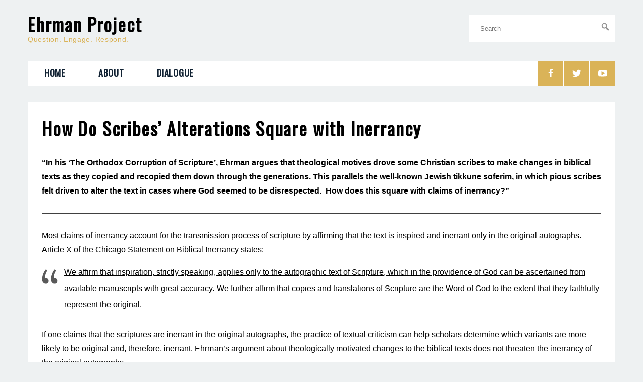

--- FILE ---
content_type: text/css
request_url: https://ehrmanproject.com/wp-content/themes/on-demand-child/style.css?ver=1.0.0
body_size: 1381
content:
/*
 Theme Name:	On Demand Child
 Theme URI:		http://press75.com/view/on-demand/
 Description:	On Demand Child Theme
 Author:		Press75
 Author URI:	http://press75.com
 Template:		on-demand
 Version:		1.0.0
 License:		GNU General Public License v2 or later
 License URI:	http://www.gnu.org/licenses/gpl-2.0.html
 Tags:			light
 Text Domain:	ondemand-child
*/

body {
    background: #eef1f2;
}
#navigation {
    background: #fff;
}
#navigation .menu li.current-menu-parent,
#navigation .menu li.current-page-item,
#navigation .menu li.current-menu-item,
#navigation .menu li:hover {
    background: #f9f9fa
}
#navigation .menu li a {
    color: #123;
    text-transform: uppercase;
    font-size: 18px;
    font-family: 'Oswald', sans-serif;
    padding: 12px 33px;
font-weight:700
}
#navigation .menu li:hover a {
    color: #000
}
#navigation .socials li a {
    background: #dab358;
    color: #fff;
   
}
#navigation .socials li a:hover {
    background: #dab358;
    color: #000
}
#navigation .socials li a:hover .icon {
    fill: #000;
}
.section-header .inner {
    background: #fff;
}
.section-header .inner .section-title {
    color: #000;
    font-size: 40px
}
.section-header .inner p {
    color: #71767a;
    font-size: 20px;
 line-height: 26px;

}
.section-header.filter .inner .filter-list ul li a {
    color: #000;
    font-size: 16px;
    margin: 0;
 font-family: 'Oswald', sans-serif;
    font-weight: 700
}
.section-header.filter .inner .filter-list ul li a:hover {
    color: #dab358;
    background: #fff
}
.play-btn {
    position: absolute;
    background: url(http://s645286564.onlinehome.us/wp-content/uploads/2017/03/Homepage-Video-Player-Icon.png) no-repeat center center;
    background-size: contain;
    top: 86%;
    left: 13%;
}
.grid-item.portfolio .entry-header {
    background: #fff;
}
.grid-item.portfolio .entry-header .entry-title a {
    color: #000;
    text-transform: none;
    font-size: 16px
}
.grid-item.portfolio .entry-header .entry-title a:hover {
    color: #dab358
}
article {
    background: #fff;
}
article * {
    color: #000
}
article a {
    color: #71767a;
}
article a:hover {
    color: #dab358
}
.page-id-17 article p {
    color: #123
}

.read-more{font-family: 'Roboto', sans-serif;}

article .entry-content p {
    font-size: 16px;
    font-family: 'Roboto', sans-serif;
}
article .entry-title a {
    color: #000;
    font-size: 40px;
    font-family: 'Oswald', sans-serif;
    font-weight: 700
}
article .entry-title a:hover {
    color: #dab358
}
.page-id-12 article .entry-title a {
    color: #71767a;
    font-size: 42px
}


.search-results .section-header .inner .section-title,.archive .section-header .inner .section-title,.page-title {
color:#000;
    font-size: 40px;
    font-family: 'Oswald', sans-serif;
    font-weight:700
}
.search-results .entry-content p ,.archive .entry-content p{
    color: #71767a;
    font-family: 'Roboto', sans-serif;
}
.search-results .entry-content a,
.search-results .entry-meta a ,
.archive .entry-content a,
.archive .entry-meta a {
    color: #123
}
.search-results .entry-content a:hover,.archive .entry-content a:hover,
.search-results .entry-meta a:hover {
    color: #dab358
}
.search-results .entry-meta,
.single-post .entry-meta, 
.archive .entry-meta{
    display: none
}
.single-post .entry-content a,
.single-post .entry-meta a {
    color: #71767a
}
.single-post .entry-content a:hover,
.single-post .entry-meta a:hover {
    color: #dab358
}
.single-post .entry-content p {
    font-size: 16px;
    font-family: 'Roboto', sans-serif;
}
.footer-content p {
    color: #71767a;
    font-size: 14px
}
.site-header .site-title a {
    color: #000;
font-family: 'Oswald';
font-weight: 700
}
.site-description{
 color: #dab358;
font-family: 'Roboto', sans-serif;
}
.site-title a:hover {
    color: #000;
 
}
.single .entry-footer ul li,
.single .entry-footer ul li a,
.single .entry-footer ul li span {
    color: #000;
    font-family: 'Oswald', sans-serif;
    font-weight: 700
}
.single .entry-footer ul li:hover,
.single .entry-footer ul li a:hover {
    color: #dab358
}

#post-19 .entry-content *{
 font-family: 'Roboto', sans-serif;
}

.pagination .pagination-inner{
background:#000
}

.pagination-inner a{
color:#fff
}

.pagination-inner a:hover{
color:#dab358
}

.entry-footer ul li:first-child,.entry-footer ul li a[rel="category tag"]{display:none}

.section-header.filter .inner .filter-list ul li a {
    padding: 17px;
}

.mobile-menu{height:50px}

#ibox_footer_wrapper a{
color:#dab358
}

h1 {
    font-family: 'Oswald';
    font-style: normal;
    font-weight: 700 !important;
}

@media (max-width:768px){
.grid-item portfolio {
width:100%
}
}

.page .entry-content a{
color :#71767a
}

--- FILE ---
content_type: text/javascript
request_url: https://ehrmanproject.com/wp-content/themes/on-demand/assets/js/plugins/plugins-min.js?ver=1.0.0
body_size: 14910
content:
!function($){"use strict";$.fn.fitVids=function(e){var t={customSelector:null,ignore:null};if(!document.getElementById("fit-vids-style")){var i=document.head||document.getElementsByTagName("head")[0],n=".fluid-width-video-wrapper{width:100%;position:relative;padding:0;}.fluid-width-video-wrapper iframe,.fluid-width-video-wrapper object,.fluid-width-video-wrapper embed {position:absolute;top:0;left:0;width:100%;height:100%;}",r=document.createElement("div");r.innerHTML='<p>x</p><style id="fit-vids-style">'+n+"</style>",i.appendChild(r.childNodes[1])}return e&&$.extend(t,e),this.each(function(){var e=["iframe[src*='player.vimeo.com']","iframe[src*='youtube.com']","iframe[src*='youtube-nocookie.com']","iframe[src*='kickondemend.com'][src*='video.html']","object","embed"];t.customSelector&&e.push(t.customSelector);var i=".fitvidsignore";t.ignore&&(i=i+", "+t.ignore);var n=$(this).find(e.join(","));n=n.not("object object"),n=n.not(i),n.each(function(){var e=$(this);if(!(e.parents(i).length>0||"embed"===this.tagName.toLowerCase()&&e.parent("object").length||e.parent(".fluid-width-video-wrapper").length)){e.css("height")||e.css("width")||!isNaN(e.attr("height"))&&!isNaN(e.attr("width"))||(e.attr("height",9),e.attr("width",16));var t="object"===this.tagName.toLowerCase()||e.attr("height")&&!isNaN(parseInt(e.attr("height"),10))?parseInt(e.attr("height"),10):e.height(),n=isNaN(parseInt(e.attr("width"),10))?e.width():parseInt(e.attr("width"),10),r=t/n;if(!e.attr("id")){var o="fitvid"+Math.floor(999999*Math.random());e.attr("id",o)}e.wrap('<div class="fluid-width-video-wrapper"></div>').parent(".fluid-width-video-wrapper").css("padding-top",100*r+"%"),e.removeAttr("height").removeAttr("width")}})})}}(window.jQuery||window.Zepto);var iBox=function(){var e={close_label:"Close",inherit_frames:!1,fade_in_speed:300,fade_out_speed:300,attribute_name:"rel",tags_to_hide:["select","embed","object"],default_width:450,version_number:"2.2",build_number:"1612",is_opera:-1!=navigator.userAgent.indexOf("Opera/9"),is_ie:-1!=navigator.userAgent.indexOf("MSIE "),is_ie6:!1,is_firefox:"Netscape"==navigator.appName&&-1!=navigator.userAgent.indexOf("Gecko")&&-1==navigator.userAgent.indexOf("Netscape"),is_mac:-1!=navigator.userAgent.indexOf("Macintosh"),base_url:"",setPath:function(t){e.base_url=t},checkTags:function(t,i){if(!t)var t=document.body;if(!i)var i="a";for(var n=t.getElementsByTagName(i),r=0;r<n.length;r++)if(n[r].getAttribute(e.attribute_name)){var o=n[r].getAttribute(e.attribute_name);(-1!=o.indexOf("ibox")||"ibox"==o.toLowerCase())&&(n[r].onclick=e.handleTag)}},bind:function(e){for(var t=[],i=1;i<arguments.length;i++)t.push(arguments[i]);return function(i){return e.apply(this,[i].concat(t))}},html:function(i,o){if(void 0===i)return n.content;if(void 0===o)var o={};if(t.is_loaded){e.clear(),e.updateObject(n.wrapper.style,{display:"block",visibility:"hidden",left:0,top:0,height:"",width:""}),"string"==typeof i?n.content.innerHTML=i:n.content.appendChild(i);var a=e.getPageSize();if(void 0===o.can_resize&&(o.can_resize=!0),void 0===o.fade_in&&(o.use_fade=!0),o.fullscreen&&(o.width="100%",o.height="100%"),r.container=[2*n.wrapper.offsetLeft,2*n.wrapper.offsetTop],r.wrapper=[n.wrapper.offsetWidth-n.content.offsetWidth,n.wrapper.offsetHeight-n.content.offsetHeight],r.wrapper[1]+=4,o.width)var l=o.width;else var l=e.default_width;if(o.height)var s=o.height;else{n.content.style.height="100%";var s=n.content.offsetHeight+12;n.content.style.height=""}t.dimensions=[l,s],t.params=o,e.reposition();for(var c=0;c<e.tags_to_hide.length;c++)d(e.tags_to_hide[c],n.content);n.wrapper.style.visibility="visible"}},clear:function(){for(n.loading.style.display="none";n.content.firstChild;)n.content.removeChild(n.content.firstChild)},show:function(i,n,r){l(n,r,function(){e.html(i,t.params)})},showURL:function(i,n,r){l(n,r,function(){for(var n=0;n<e.plugins.list.length;n++){var r=e.plugins.list[n];if(r.match(i)){t.plugin=r,r.render(i,t.params);break}}})},hide:function(){t.plugin&&t.plugin.unload&&t.plugin.unload(),t={},e.clear();for(var i=0;i<e.tags_to_hide.length;i++)d(e.tags_to_hide[i]);n.loading.style.display="none",n.wrapper.style.display="none",e.fade(n.overlay,e.getOpacity(null,n.overlay),0,e.fade_out_speed,function(){n.overlay.style.display="none"}),e.fireEvent("hide")},reposition:function(){if(t.is_loaded){if("none"!=n.loading.style.display&&e.center(n.loading),t.dimensions){var i=e.getPageSize(),o=t.dimensions[0],a=t.dimensions[1];-1!=a.toString().indexOf("%")?n.wrapper.style.height=(Math.max(document.documentElement.clientHeight,document.body.clientHeight,i.height)-r.container[0])*(parseInt(a)/100)+"px":a?(n.content.style.height=a+"px",n.wrapper.style.height="auto"):n.wrapper.style.height=n.content.offsetHeight+r.wrapper[1]+"px";var d=n.content.offsetHeight-n.content.firstChild.offsetHeight;if(-1!=o.toString().indexOf("%")){n.wrapper.style.width=(Math.max(document.documentElement.clientWidth,document.body.clientWidth,i.width)-r.container[1])*(parseInt(o)/100)+"px";var d=0}else n.content.style.width=o+"px",n.wrapper.style.width=n.content.offsetWidth+r.wrapper[0]+"px";e.updateObject(n.content.style,{width:"",height:""});var o=parseInt(n.wrapper.style.width),a=parseInt(n.wrapper.style.height);if(t.params.can_resize){var l=i.width,s=i.height;l-=r.container[0],s-=r.container[1],o>l&&(t.params.constrain&&(a*=l/o),o=l),a>s&&(t.params.constrain&&(o*=s/a),a=s),e.updateObject(n.wrapper.style,{width:o+"px",height:a+"px"})}n.content.style.height=a-r.wrapper[1]+"px",t.dimensions!=["100%","100%"]&&e.center(n.wrapper)}n.overlay.style.height=Math.max(document.body.clientHeight,document.documentElement.clientHeight)+"px"}},updateObject:function(e,t){for(var i in t)e[i]=t[i]},center:function(t){var i=e.getPageSize(),n=e.getScrollPos(),r=e.getElementSize(t),o=Math.round((i.width-r.width)/2+n.scrollX),a=Math.round((i.height-r.height)/2+n.scrollY);t.offsetLeft&&(o-=t.offsetLeft),t.offsetTop&&(a-=t.offsetTop),t.style.left&&(o+=parseInt(t.style.left)),t.style.top&&(a+=parseInt(t.style.top)),o-=10,e.updateObject(t.style,{top:a+"px",left:o+"px"})},getStyle:function(e,t){return e.currentStyle?e.currentStyle[t]:window.getComputedStyle?document.defaultView.getComputedStyle(e,null).getPropertyValue(t):void 0},getScrollPos:function(){var e=document.documentElement;return{scrollX:document.body.scrollLeft||window.pageXOffset||e&&e.scrollLeft,scrollY:document.body.scrollTop||window.pageYOffset||e&&e.scrollTop}},getPageSize:function(){return{width:window.innerWidth||document.documentElement&&document.documentElement.clientWidth||document.body.clientWidth,height:window.innerHeight||document.documentElement&&document.documentElement.clientHeight||document.body.clientHeight}},getElementSize:function(e){return{width:e.offsetWidth||e.style.pixelWidth,height:e.offsetHeight||e.style.pixelHeight}},fade:function(t,i,n,r,o){if(!(void 0!==i&&i>=0&&100>=i))var i=0;if(!(void 0!==n&&n>=0&&80>=n))var n=80;if(void 0===r)var r=0;t.fader&&clearInterval(t.fader),r||(e.setOpacity(null,t,n),o&&o());var a=n-i,d=r,l=25,s=d/l,c=Math.ceil(a/s);t.fader=setInterval(e.bind(function(t,i,n,r,o){var a=e.getOpacity(t,i)+n;e.setOpacity(t,i,a),(0>n&&r>=a||n>0&&a>=r)&&(e.setOpacity(t,i,r),clearInterval(i.fader),o&&o())},t,c,n,o),l)},setOpacity:function(e,t,i){i=Math.round(i),t.style.opacity=i/100,t.style.filter="alpha(opacity="+i+")"},getOpacity:function(t,i){return 100*e.getStyle(i,"opacity")},createXMLHttpRequest:function(){var e;if(window.XMLHttpRequest)e=new XMLHttpRequest,e.overrideMimeType&&e.overrideMimeType("text/html");else if(window.ActiveXObject)try{e=new ActiveXObject("Msxml2.XMLHTTP")}catch(t){try{e=new ActiveXObject("Microsoft.XMLHTTP")}catch(t){}}return e?e:(alert("Cannot create XMLHTTP instance"),!1)},addEvent:function(e,t,i){if(e.addEventListener)return e.addEventListener(t,i,!1),!0;if(e.attachEvent){var n=e.attachEvent("on"+t,i);return n}return!1},addEventListener:function(e,t){i[e]||(i[e]=new Array),i[e].push(t)},fireEvent:function(e){if(i[e]&&i[e].length)for(var t=0;t<i[e].length;t++){for(var n=[],r=1;r<arguments.length;r++)n.push(arguments[r]);if(i[e][t](n)===!1)break}},parseQuery:function(e){var t=new Object;if(!e)return t;for(var i=e.split(/[;&]/),n,r=0;r<i.length;r++){var o=i[r].split("=");if(o&&2==o.length){var a=unescape(o[0]),d=unescape(o[1]);if(d=d.replace(/\+/g," "),'"'==d[0])var l='"';else if("'"==d[0])var l="'";else var l=null;if(l){if(d[d.length-1]!=l)do r+=1,d+="&"+i[r];while((n=i[r][i[r].length-1])!=l);d=d.substr(1,d.length-2)}"true"==d?d=!0:"false"==d?d=!1:"null"==d&&(d=null),t[a]=d}}return t},handleTag:function(t){var i=this.getAttribute("rel"),n=e.parseQuery(i.substr(5,999));if(n.target)var r=n.target;else if(this.target&&!n.ignore_target)var r=this.target;else var r=this.href;var o=this.title;return e.inherit_frames&&window.parent?window.parent.iBox.showURL(r,o,n):e.showURL(r,o,n),!1},plugins:{list:new Array,register:function(t,i){if(void 0===i)var i=!1;i?e.plugins.list.push(t):e.plugins.list=[t].concat(e.plugins.list)}}},t={},i={},n={},r={},o=function(t){pagesize=e.getPageSize(),n.container=document.createElement("div"),n.container.id="ibox",n.overlay=document.createElement("div"),n.overlay.style.display="none",e.setOpacity(null,n.overlay,0),n.overlay.id="ibox_overlay",params={position:"absolute",top:0,left:0,width:"100%"},e.updateObject(n.overlay.style,params),n.overlay.onclick=e.hide,n.container.appendChild(n.overlay),n.loading=document.createElement("div"),n.loading.id="ibox_loading",n.loading.innerHTML='<div class="loader"><span id="loader_1"></span><span id="loader_2"></span><span id="loader_3"></span></div>',n.loading.style.display="none",n.loading.onclick=e.hide,n.container.appendChild(n.loading),n.wrapper=document.createElement("div"),n.wrapper.id="ibox_wrapper",e.updateObject(n.wrapper.style,{position:"absolute",top:0,left:0,display:"none"}),n.content=document.createElement("div"),n.content.id="ibox_content",e.updateObject(n.content.style,{overflow:"auto"}),n.wrapper.appendChild(n.content);var i=document.createElement("div");i.id="ibox_footer_wrapper";var r=document.createElement("a");return r.innerHTML='<div class="dashicons dashicons-no-alt"></div>',r.href="javascript:void(0)",r.onclick=e.hide,i.appendChild(r),n.footer=document.createElement("div"),n.footer.id="ibox_footer",n.footer.innerHTML="&nbsp;",n.wrapper.appendChild(i),n.container.appendChild(n.wrapper),t.appendChild(n.container),e.updateObject(n.wrapper.style,{right:"",bottom:""}),n.container},a=function(t,i){if(void 0===i)var i=document.body;for(var n=i.getElementsByTagName(t),r=0;r<n.length;r++)"hidden"!=e.getStyle(n[r],"visibility")&&"none"!=n[r].style.display&&(n[r].style.visibility="hidden",n[r].wasHidden=!0)},d=function(e,t){if(void 0===t)var t=document.body;for(var i=t.getElementsByTagName(e),n=0;n<i.length;n++)i[n].wasHidden&&(i[n].style.visibility="visible",i[n].wasHidden=null)},l=function(i,r,o){if(c||h(),void 0===r)var r={};t.plugin&&e.hide(),t.is_loaded=!0,t.params=r,n.loading.style.display="block",e.center(n.loading),e.reposition();for(var d=0;d<e.tags_to_hide.length;d++)a(e.tags_to_hide[d]);if(n.footer.innerHTML=i||"&nbsp;",n.overlay.style.display="block",e.is_firefox)var l=100;else var l=70;e.fade(n.overlay,e.getOpacity(null,n.overlay),l,e.fade_in_speed,o),e.fireEvent("show")},s=function(){var e="#ibox {z-index:1000000;text-align:left;} #ibox_overlay {z-index:1000000;} #ibox_loading {position:absolute;z-index:1000001;} #ibox_wrapper {margin:30px;position:absolute;top:0;left:0;z-index:1000001;} #ibox_content {z-index:1000002;margin:0;padding:0;} #ibox_content object {display:block;} #ibox_content .ibox_image {width:100%;height:100%;margin:0;padding:0;border:0;display:block;}",t="#ibox_loading {padding:50px; background:#000;color:#fff;font-size:16px;font-weight:bold;}",i=document.getElementsByTagName("head")[0],n=document.createElement("div");n.innerHTML='<p>x</p><style type="text/css">'+t+"</style>",i.insertBefore(n.childNodes[1],i.firstChild),n.innerHTML='<p>x</p><style type="text/css">'+e+"</style>",i.insertBefore(n.childNodes[1],i.firstChild)},c=!1,h=function(){if(!c){c=!0,s();for(var t=document.getElementsByTagName("script"),i,n=0,r=null;r=t[n];n++)if((i=r.getAttribute("src"))&&(i=i.split("?")[0],"/ibox.js"==i.substr(i.length-8))){e.setPath(i.substr(0,i.length-7));break}o(document.body),e.checkTags(document.body,"a"),e.http=e.createXMLHttpRequest(),e.fireEvent("load")}};e.addEvent(window,"keypress",function(e){e.keyCode==(window.event?27:e.DOM_VK_ESCAPE)&&iBox.hide()}),e.addEvent(window,"resize",e.reposition),e.addEvent(window,"load",h),e.addEvent(window,"scroll",e.reposition);var p=function(){var t=!1,i=null;return{match:function(e){return-1!=e.indexOf("#")},unload:function(){if(!t){var n=e.html().firstChild;n&&(n.style.display="none",i.appendChild(n))}},render:function(n,r){t=!1;var o=n.substr(n.indexOf("#")+1),a=document.getElementById(o);a?(i=a.parentNode,a.style.display="block",e.html(a,r)):(t=!0,e.html(document.createTextNode("There was an error loading the document."),r))}}}();e.plugins.register(p,!0);var u=function(){var t=/\.jpg|\.jpeg|\.png|\.gif/gi;return{match:function(e){return e.match(t)},render:function(t,i){var n=document.createElement("img");n.onclick=e.hide,n.className="ibox_image",n.style.cursor="pointer",n.onload=function(){e.html(n,{width:this.width,height:this.height,constrain:!0})},n.onerror=function(){e.html(document.createTextNode("There was an error loading the document."),i)},n.src=t}}}();e.plugins.register(u);var f=function(){var t=/^(?:https?:\/\/)?(?:www\.)?(?:youtu\.be\/|youtube\.com\/(?:embed\/|v\/|watch\?v=|watch\?.+&v=))((\w|-){11})(?:\S+)?$/;return{match:function(e){return e.match(t)},render:function(i,n){var r=i.match(t),o="youtube.com",a=r[1];n.width=960,n.height=355,n.constrain=!0;var d='<iframe width="'+n.width+'" height="'+n.height+'" src="http://www.'+o+"/embed/"+a+'?autoplay=1&rel=0" frameborder="0" allowfullscreen></iframe>';e.html(d,n)}}}();e.plugins.register(f);var g=function(){return{match:function(e){return!0},render:function(t,i){e.http.open("get",t,!0),e.http.onreadystatechange=function(){4==e.http.readyState&&(200==e.http.status||0==e.http.status?e.html(e.http.responseText,i):e.html(document.createTextNode("There was an error loading the document."),i))},e.http.setRequestHeader("Content-Type","application/x-www-form-urlencoded; charset=UTF-8");try{e.http.send(null)}catch(n){e.html(document.createTextNode("There was an error loading the document."),i)}}}}();return e.plugins.register(g,!0),e}(),iBoxPlugin_Vimeo=function(){var e={url:/(?:http:\/\/)?(?:www\.)?vimeo\.com\/(\d+).*/},t={match:function(t){return t.match(e.url)},render:function(t,i){id=t.match(e.url)[1],i.width=960,i.height="auto";var n='<iframe src="//player.vimeo.com/video/'+id+'?title=1&autoplay=1" width="'+i.width+'" height="'+i.height+'" frameborder="0" webkitallowfullscreen mozallowfullscreen allowfullscreen></iframe>';iBox.html(n,i)}};return t}();iBox.plugins.register(iBoxPlugin_Vimeo);